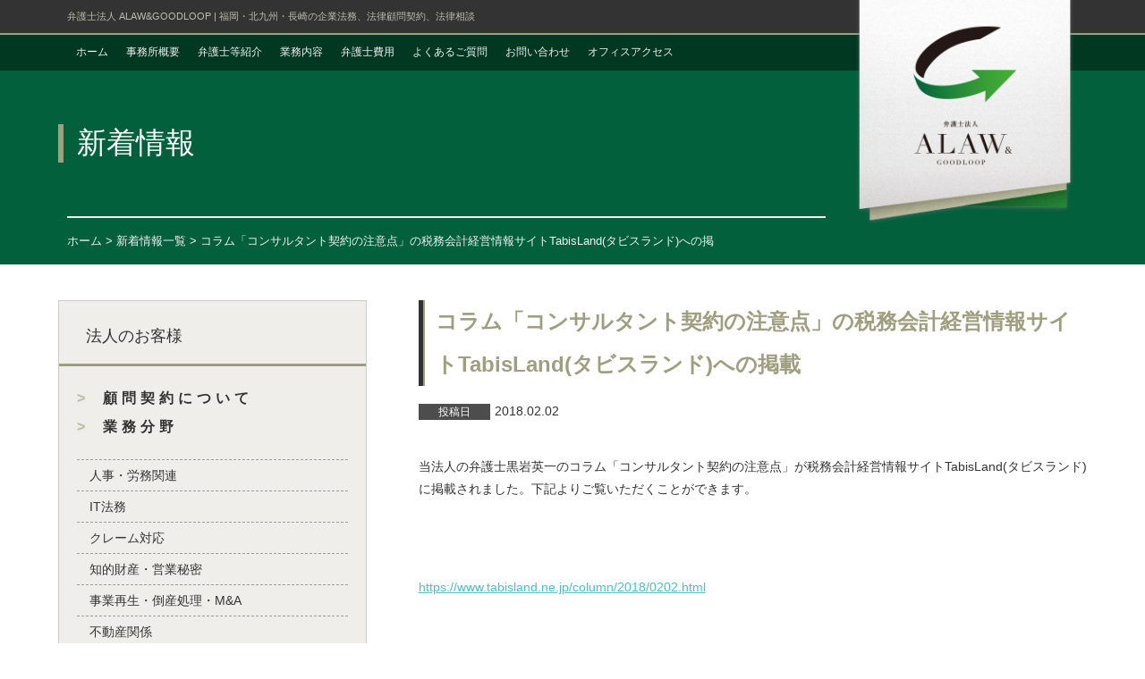

--- FILE ---
content_type: text/html; charset=UTF-8
request_url: https://agl-law.jp/%E3%82%B3%E3%83%A9%E3%83%A0%E3%80%8C%E3%82%B3%E3%83%B3%E3%82%B5%E3%83%AB%E3%82%BF%E3%83%B3%E3%83%88%E5%A5%91%E7%B4%84%E3%81%AE%E6%B3%A8%E6%84%8F%E7%82%B9%E3%80%8D%E3%81%AE%E7%A8%8E%E5%8B%99%E4%BC%9A/
body_size: 49565
content:
<!DOCTYPE html>
<html lang="ja">
	<head>
		<meta charset="utf-8">
		<meta name='robots' content='max-image-preview:large' />
<link rel="alternate" type="application/rss+xml" title="ALAW&amp;GOOD LOOP &raquo; コラム「コンサルタント契約の注意点」の税務会計経営情報サイトTabisLand(タビスランド)への掲載 のコメントのフィード" href="https://agl-law.jp/%e3%82%b3%e3%83%a9%e3%83%a0%e3%80%8c%e3%82%b3%e3%83%b3%e3%82%b5%e3%83%ab%e3%82%bf%e3%83%b3%e3%83%88%e5%a5%91%e7%b4%84%e3%81%ae%e6%b3%a8%e6%84%8f%e7%82%b9%e3%80%8d%e3%81%ae%e7%a8%8e%e5%8b%99%e4%bc%9a/feed/" />
<link rel="alternate" title="oEmbed (JSON)" type="application/json+oembed" href="https://agl-law.jp/wp-json/oembed/1.0/embed?url=https%3A%2F%2Fagl-law.jp%2F%25e3%2582%25b3%25e3%2583%25a9%25e3%2583%25a0%25e3%2580%258c%25e3%2582%25b3%25e3%2583%25b3%25e3%2582%25b5%25e3%2583%25ab%25e3%2582%25bf%25e3%2583%25b3%25e3%2583%2588%25e5%25a5%2591%25e7%25b4%2584%25e3%2581%25ae%25e6%25b3%25a8%25e6%2584%258f%25e7%2582%25b9%25e3%2580%258d%25e3%2581%25ae%25e7%25a8%258e%25e5%258b%2599%25e4%25bc%259a%2F" />
<link rel="alternate" title="oEmbed (XML)" type="text/xml+oembed" href="https://agl-law.jp/wp-json/oembed/1.0/embed?url=https%3A%2F%2Fagl-law.jp%2F%25e3%2582%25b3%25e3%2583%25a9%25e3%2583%25a0%25e3%2580%258c%25e3%2582%25b3%25e3%2583%25b3%25e3%2582%25b5%25e3%2583%25ab%25e3%2582%25bf%25e3%2583%25b3%25e3%2583%2588%25e5%25a5%2591%25e7%25b4%2584%25e3%2581%25ae%25e6%25b3%25a8%25e6%2584%258f%25e7%2582%25b9%25e3%2580%258d%25e3%2581%25ae%25e7%25a8%258e%25e5%258b%2599%25e4%25bc%259a%2F&#038;format=xml" />
<style id='wp-img-auto-sizes-contain-inline-css' type='text/css'>
img:is([sizes=auto i],[sizes^="auto," i]){contain-intrinsic-size:3000px 1500px}
/*# sourceURL=wp-img-auto-sizes-contain-inline-css */
</style>
<style id='wp-emoji-styles-inline-css' type='text/css'>

	img.wp-smiley, img.emoji {
		display: inline !important;
		border: none !important;
		box-shadow: none !important;
		height: 1em !important;
		width: 1em !important;
		margin: 0 0.07em !important;
		vertical-align: -0.1em !important;
		background: none !important;
		padding: 0 !important;
	}
/*# sourceURL=wp-emoji-styles-inline-css */
</style>
<style id='wp-block-library-inline-css' type='text/css'>
:root{--wp-block-synced-color:#7a00df;--wp-block-synced-color--rgb:122,0,223;--wp-bound-block-color:var(--wp-block-synced-color);--wp-editor-canvas-background:#ddd;--wp-admin-theme-color:#007cba;--wp-admin-theme-color--rgb:0,124,186;--wp-admin-theme-color-darker-10:#006ba1;--wp-admin-theme-color-darker-10--rgb:0,107,160.5;--wp-admin-theme-color-darker-20:#005a87;--wp-admin-theme-color-darker-20--rgb:0,90,135;--wp-admin-border-width-focus:2px}@media (min-resolution:192dpi){:root{--wp-admin-border-width-focus:1.5px}}.wp-element-button{cursor:pointer}:root .has-very-light-gray-background-color{background-color:#eee}:root .has-very-dark-gray-background-color{background-color:#313131}:root .has-very-light-gray-color{color:#eee}:root .has-very-dark-gray-color{color:#313131}:root .has-vivid-green-cyan-to-vivid-cyan-blue-gradient-background{background:linear-gradient(135deg,#00d084,#0693e3)}:root .has-purple-crush-gradient-background{background:linear-gradient(135deg,#34e2e4,#4721fb 50%,#ab1dfe)}:root .has-hazy-dawn-gradient-background{background:linear-gradient(135deg,#faaca8,#dad0ec)}:root .has-subdued-olive-gradient-background{background:linear-gradient(135deg,#fafae1,#67a671)}:root .has-atomic-cream-gradient-background{background:linear-gradient(135deg,#fdd79a,#004a59)}:root .has-nightshade-gradient-background{background:linear-gradient(135deg,#330968,#31cdcf)}:root .has-midnight-gradient-background{background:linear-gradient(135deg,#020381,#2874fc)}:root{--wp--preset--font-size--normal:16px;--wp--preset--font-size--huge:42px}.has-regular-font-size{font-size:1em}.has-larger-font-size{font-size:2.625em}.has-normal-font-size{font-size:var(--wp--preset--font-size--normal)}.has-huge-font-size{font-size:var(--wp--preset--font-size--huge)}.has-text-align-center{text-align:center}.has-text-align-left{text-align:left}.has-text-align-right{text-align:right}.has-fit-text{white-space:nowrap!important}#end-resizable-editor-section{display:none}.aligncenter{clear:both}.items-justified-left{justify-content:flex-start}.items-justified-center{justify-content:center}.items-justified-right{justify-content:flex-end}.items-justified-space-between{justify-content:space-between}.screen-reader-text{border:0;clip-path:inset(50%);height:1px;margin:-1px;overflow:hidden;padding:0;position:absolute;width:1px;word-wrap:normal!important}.screen-reader-text:focus{background-color:#ddd;clip-path:none;color:#444;display:block;font-size:1em;height:auto;left:5px;line-height:normal;padding:15px 23px 14px;text-decoration:none;top:5px;width:auto;z-index:100000}html :where(.has-border-color){border-style:solid}html :where([style*=border-top-color]){border-top-style:solid}html :where([style*=border-right-color]){border-right-style:solid}html :where([style*=border-bottom-color]){border-bottom-style:solid}html :where([style*=border-left-color]){border-left-style:solid}html :where([style*=border-width]){border-style:solid}html :where([style*=border-top-width]){border-top-style:solid}html :where([style*=border-right-width]){border-right-style:solid}html :where([style*=border-bottom-width]){border-bottom-style:solid}html :where([style*=border-left-width]){border-left-style:solid}html :where(img[class*=wp-image-]){height:auto;max-width:100%}:where(figure){margin:0 0 1em}html :where(.is-position-sticky){--wp-admin--admin-bar--position-offset:var(--wp-admin--admin-bar--height,0px)}@media screen and (max-width:600px){html :where(.is-position-sticky){--wp-admin--admin-bar--position-offset:0px}}

/*# sourceURL=wp-block-library-inline-css */
</style><style id='global-styles-inline-css' type='text/css'>
:root{--wp--preset--aspect-ratio--square: 1;--wp--preset--aspect-ratio--4-3: 4/3;--wp--preset--aspect-ratio--3-4: 3/4;--wp--preset--aspect-ratio--3-2: 3/2;--wp--preset--aspect-ratio--2-3: 2/3;--wp--preset--aspect-ratio--16-9: 16/9;--wp--preset--aspect-ratio--9-16: 9/16;--wp--preset--color--black: #000000;--wp--preset--color--cyan-bluish-gray: #abb8c3;--wp--preset--color--white: #ffffff;--wp--preset--color--pale-pink: #f78da7;--wp--preset--color--vivid-red: #cf2e2e;--wp--preset--color--luminous-vivid-orange: #ff6900;--wp--preset--color--luminous-vivid-amber: #fcb900;--wp--preset--color--light-green-cyan: #7bdcb5;--wp--preset--color--vivid-green-cyan: #00d084;--wp--preset--color--pale-cyan-blue: #8ed1fc;--wp--preset--color--vivid-cyan-blue: #0693e3;--wp--preset--color--vivid-purple: #9b51e0;--wp--preset--gradient--vivid-cyan-blue-to-vivid-purple: linear-gradient(135deg,rgb(6,147,227) 0%,rgb(155,81,224) 100%);--wp--preset--gradient--light-green-cyan-to-vivid-green-cyan: linear-gradient(135deg,rgb(122,220,180) 0%,rgb(0,208,130) 100%);--wp--preset--gradient--luminous-vivid-amber-to-luminous-vivid-orange: linear-gradient(135deg,rgb(252,185,0) 0%,rgb(255,105,0) 100%);--wp--preset--gradient--luminous-vivid-orange-to-vivid-red: linear-gradient(135deg,rgb(255,105,0) 0%,rgb(207,46,46) 100%);--wp--preset--gradient--very-light-gray-to-cyan-bluish-gray: linear-gradient(135deg,rgb(238,238,238) 0%,rgb(169,184,195) 100%);--wp--preset--gradient--cool-to-warm-spectrum: linear-gradient(135deg,rgb(74,234,220) 0%,rgb(151,120,209) 20%,rgb(207,42,186) 40%,rgb(238,44,130) 60%,rgb(251,105,98) 80%,rgb(254,248,76) 100%);--wp--preset--gradient--blush-light-purple: linear-gradient(135deg,rgb(255,206,236) 0%,rgb(152,150,240) 100%);--wp--preset--gradient--blush-bordeaux: linear-gradient(135deg,rgb(254,205,165) 0%,rgb(254,45,45) 50%,rgb(107,0,62) 100%);--wp--preset--gradient--luminous-dusk: linear-gradient(135deg,rgb(255,203,112) 0%,rgb(199,81,192) 50%,rgb(65,88,208) 100%);--wp--preset--gradient--pale-ocean: linear-gradient(135deg,rgb(255,245,203) 0%,rgb(182,227,212) 50%,rgb(51,167,181) 100%);--wp--preset--gradient--electric-grass: linear-gradient(135deg,rgb(202,248,128) 0%,rgb(113,206,126) 100%);--wp--preset--gradient--midnight: linear-gradient(135deg,rgb(2,3,129) 0%,rgb(40,116,252) 100%);--wp--preset--font-size--small: 13px;--wp--preset--font-size--medium: 20px;--wp--preset--font-size--large: 36px;--wp--preset--font-size--x-large: 42px;--wp--preset--spacing--20: 0.44rem;--wp--preset--spacing--30: 0.67rem;--wp--preset--spacing--40: 1rem;--wp--preset--spacing--50: 1.5rem;--wp--preset--spacing--60: 2.25rem;--wp--preset--spacing--70: 3.38rem;--wp--preset--spacing--80: 5.06rem;--wp--preset--shadow--natural: 6px 6px 9px rgba(0, 0, 0, 0.2);--wp--preset--shadow--deep: 12px 12px 50px rgba(0, 0, 0, 0.4);--wp--preset--shadow--sharp: 6px 6px 0px rgba(0, 0, 0, 0.2);--wp--preset--shadow--outlined: 6px 6px 0px -3px rgb(255, 255, 255), 6px 6px rgb(0, 0, 0);--wp--preset--shadow--crisp: 6px 6px 0px rgb(0, 0, 0);}:where(.is-layout-flex){gap: 0.5em;}:where(.is-layout-grid){gap: 0.5em;}body .is-layout-flex{display: flex;}.is-layout-flex{flex-wrap: wrap;align-items: center;}.is-layout-flex > :is(*, div){margin: 0;}body .is-layout-grid{display: grid;}.is-layout-grid > :is(*, div){margin: 0;}:where(.wp-block-columns.is-layout-flex){gap: 2em;}:where(.wp-block-columns.is-layout-grid){gap: 2em;}:where(.wp-block-post-template.is-layout-flex){gap: 1.25em;}:where(.wp-block-post-template.is-layout-grid){gap: 1.25em;}.has-black-color{color: var(--wp--preset--color--black) !important;}.has-cyan-bluish-gray-color{color: var(--wp--preset--color--cyan-bluish-gray) !important;}.has-white-color{color: var(--wp--preset--color--white) !important;}.has-pale-pink-color{color: var(--wp--preset--color--pale-pink) !important;}.has-vivid-red-color{color: var(--wp--preset--color--vivid-red) !important;}.has-luminous-vivid-orange-color{color: var(--wp--preset--color--luminous-vivid-orange) !important;}.has-luminous-vivid-amber-color{color: var(--wp--preset--color--luminous-vivid-amber) !important;}.has-light-green-cyan-color{color: var(--wp--preset--color--light-green-cyan) !important;}.has-vivid-green-cyan-color{color: var(--wp--preset--color--vivid-green-cyan) !important;}.has-pale-cyan-blue-color{color: var(--wp--preset--color--pale-cyan-blue) !important;}.has-vivid-cyan-blue-color{color: var(--wp--preset--color--vivid-cyan-blue) !important;}.has-vivid-purple-color{color: var(--wp--preset--color--vivid-purple) !important;}.has-black-background-color{background-color: var(--wp--preset--color--black) !important;}.has-cyan-bluish-gray-background-color{background-color: var(--wp--preset--color--cyan-bluish-gray) !important;}.has-white-background-color{background-color: var(--wp--preset--color--white) !important;}.has-pale-pink-background-color{background-color: var(--wp--preset--color--pale-pink) !important;}.has-vivid-red-background-color{background-color: var(--wp--preset--color--vivid-red) !important;}.has-luminous-vivid-orange-background-color{background-color: var(--wp--preset--color--luminous-vivid-orange) !important;}.has-luminous-vivid-amber-background-color{background-color: var(--wp--preset--color--luminous-vivid-amber) !important;}.has-light-green-cyan-background-color{background-color: var(--wp--preset--color--light-green-cyan) !important;}.has-vivid-green-cyan-background-color{background-color: var(--wp--preset--color--vivid-green-cyan) !important;}.has-pale-cyan-blue-background-color{background-color: var(--wp--preset--color--pale-cyan-blue) !important;}.has-vivid-cyan-blue-background-color{background-color: var(--wp--preset--color--vivid-cyan-blue) !important;}.has-vivid-purple-background-color{background-color: var(--wp--preset--color--vivid-purple) !important;}.has-black-border-color{border-color: var(--wp--preset--color--black) !important;}.has-cyan-bluish-gray-border-color{border-color: var(--wp--preset--color--cyan-bluish-gray) !important;}.has-white-border-color{border-color: var(--wp--preset--color--white) !important;}.has-pale-pink-border-color{border-color: var(--wp--preset--color--pale-pink) !important;}.has-vivid-red-border-color{border-color: var(--wp--preset--color--vivid-red) !important;}.has-luminous-vivid-orange-border-color{border-color: var(--wp--preset--color--luminous-vivid-orange) !important;}.has-luminous-vivid-amber-border-color{border-color: var(--wp--preset--color--luminous-vivid-amber) !important;}.has-light-green-cyan-border-color{border-color: var(--wp--preset--color--light-green-cyan) !important;}.has-vivid-green-cyan-border-color{border-color: var(--wp--preset--color--vivid-green-cyan) !important;}.has-pale-cyan-blue-border-color{border-color: var(--wp--preset--color--pale-cyan-blue) !important;}.has-vivid-cyan-blue-border-color{border-color: var(--wp--preset--color--vivid-cyan-blue) !important;}.has-vivid-purple-border-color{border-color: var(--wp--preset--color--vivid-purple) !important;}.has-vivid-cyan-blue-to-vivid-purple-gradient-background{background: var(--wp--preset--gradient--vivid-cyan-blue-to-vivid-purple) !important;}.has-light-green-cyan-to-vivid-green-cyan-gradient-background{background: var(--wp--preset--gradient--light-green-cyan-to-vivid-green-cyan) !important;}.has-luminous-vivid-amber-to-luminous-vivid-orange-gradient-background{background: var(--wp--preset--gradient--luminous-vivid-amber-to-luminous-vivid-orange) !important;}.has-luminous-vivid-orange-to-vivid-red-gradient-background{background: var(--wp--preset--gradient--luminous-vivid-orange-to-vivid-red) !important;}.has-very-light-gray-to-cyan-bluish-gray-gradient-background{background: var(--wp--preset--gradient--very-light-gray-to-cyan-bluish-gray) !important;}.has-cool-to-warm-spectrum-gradient-background{background: var(--wp--preset--gradient--cool-to-warm-spectrum) !important;}.has-blush-light-purple-gradient-background{background: var(--wp--preset--gradient--blush-light-purple) !important;}.has-blush-bordeaux-gradient-background{background: var(--wp--preset--gradient--blush-bordeaux) !important;}.has-luminous-dusk-gradient-background{background: var(--wp--preset--gradient--luminous-dusk) !important;}.has-pale-ocean-gradient-background{background: var(--wp--preset--gradient--pale-ocean) !important;}.has-electric-grass-gradient-background{background: var(--wp--preset--gradient--electric-grass) !important;}.has-midnight-gradient-background{background: var(--wp--preset--gradient--midnight) !important;}.has-small-font-size{font-size: var(--wp--preset--font-size--small) !important;}.has-medium-font-size{font-size: var(--wp--preset--font-size--medium) !important;}.has-large-font-size{font-size: var(--wp--preset--font-size--large) !important;}.has-x-large-font-size{font-size: var(--wp--preset--font-size--x-large) !important;}
/*# sourceURL=global-styles-inline-css */
</style>

<style id='classic-theme-styles-inline-css' type='text/css'>
/*! This file is auto-generated */
.wp-block-button__link{color:#fff;background-color:#32373c;border-radius:9999px;box-shadow:none;text-decoration:none;padding:calc(.667em + 2px) calc(1.333em + 2px);font-size:1.125em}.wp-block-file__button{background:#32373c;color:#fff;text-decoration:none}
/*# sourceURL=/wp-includes/css/classic-themes.min.css */
</style>
<link rel='stylesheet' id='contact-form-7-css' href='https://agl-law.jp/wp-content/plugins/contact-form-7/includes/css/styles.css?ver=6.0.6' type='text/css' media='all' />
<link rel='stylesheet' id='reset-css' href='https://agl-law.jp/rs/css/reset.css' type='text/css' media='all' />
<link rel='stylesheet' id='main-css' href='https://agl-law.jp/rs/css/main.css?202601301216' type='text/css' media='all' />
<link rel='stylesheet' id='gmenu-css' href='https://agl-law.jp/rs/css/gmenu.css?202601301216' type='text/css' media='all' />
<link rel='stylesheet' id='colorbox-css' href='https://agl-law.jp/rs/js/colorbox/example5/colorbox.css' type='text/css' media='all' />
<link rel='stylesheet' id='single-css' href='https://agl-law.jp/rs/css/single.css?202601301216' type='text/css' media='all' />
<link rel='stylesheet' id='sub-css' href='https://agl-law.jp/rs/css/sub.css?20201104202601301216' type='text/css' media='all' />
<style id='akismet-widget-style-inline-css' type='text/css'>

			.a-stats {
				--akismet-color-mid-green: #357b49;
				--akismet-color-white: #fff;
				--akismet-color-light-grey: #f6f7f7;

				max-width: 350px;
				width: auto;
			}

			.a-stats * {
				all: unset;
				box-sizing: border-box;
			}

			.a-stats strong {
				font-weight: 600;
			}

			.a-stats a.a-stats__link,
			.a-stats a.a-stats__link:visited,
			.a-stats a.a-stats__link:active {
				background: var(--akismet-color-mid-green);
				border: none;
				box-shadow: none;
				border-radius: 8px;
				color: var(--akismet-color-white);
				cursor: pointer;
				display: block;
				font-family: -apple-system, BlinkMacSystemFont, 'Segoe UI', 'Roboto', 'Oxygen-Sans', 'Ubuntu', 'Cantarell', 'Helvetica Neue', sans-serif;
				font-weight: 500;
				padding: 12px;
				text-align: center;
				text-decoration: none;
				transition: all 0.2s ease;
			}

			/* Extra specificity to deal with TwentyTwentyOne focus style */
			.widget .a-stats a.a-stats__link:focus {
				background: var(--akismet-color-mid-green);
				color: var(--akismet-color-white);
				text-decoration: none;
			}

			.a-stats a.a-stats__link:hover {
				filter: brightness(110%);
				box-shadow: 0 4px 12px rgba(0, 0, 0, 0.06), 0 0 2px rgba(0, 0, 0, 0.16);
			}

			.a-stats .count {
				color: var(--akismet-color-white);
				display: block;
				font-size: 1.5em;
				line-height: 1.4;
				padding: 0 13px;
				white-space: nowrap;
			}
		
/*# sourceURL=akismet-widget-style-inline-css */
</style>
<link rel='stylesheet' id='wp-pagenavi-css' href='https://agl-law.jp/wp-content/plugins/wp-pagenavi/pagenavi-css.css?ver=2.70' type='text/css' media='all' />
<script type="text/javascript" src="https://agl-law.jp/wp-includes/js/jquery/jquery.min.js?ver=3.7.1" id="jquery-core-js"></script>
<script type="text/javascript" src="https://agl-law.jp/wp-includes/js/jquery/jquery-migrate.min.js?ver=3.4.1" id="jquery-migrate-js"></script>
<script type="text/javascript" src="https://agl-law.jp/rs/js/colorbox/jquery.colorbox-min.js?ver=6.9" id="colorbox-min-js"></script>
<script type="text/javascript" src="https://agl-law.jp/rs/js/gmenu.js?ver=6.9" id="gmenu-js"></script>
<link rel="https://api.w.org/" href="https://agl-law.jp/wp-json/" /><link rel="alternate" title="JSON" type="application/json" href="https://agl-law.jp/wp-json/wp/v2/posts/788" /><link rel="EditURI" type="application/rsd+xml" title="RSD" href="https://agl-law.jp/xmlrpc.php?rsd" />
<meta name="generator" content="WordPress 6.9" />
<link rel="canonical" href="https://agl-law.jp/%e3%82%b3%e3%83%a9%e3%83%a0%e3%80%8c%e3%82%b3%e3%83%b3%e3%82%b5%e3%83%ab%e3%82%bf%e3%83%b3%e3%83%88%e5%a5%91%e7%b4%84%e3%81%ae%e6%b3%a8%e6%84%8f%e7%82%b9%e3%80%8d%e3%81%ae%e7%a8%8e%e5%8b%99%e4%bc%9a/" />
<link rel='shortlink' href='https://agl-law.jp/?p=788' />
<title>コラム「コンサルタント契約の注意点」の税務会計経営情報サイトTabisLand(タビスランド)への掲載 | 弁護士法人ALAW&GOODLOOP | 福岡、北九州、長崎の法律事務所</title><meta name="keywords" content="弁護士,法律相談,福岡,北九州,長崎"><meta name="description" content="コラム「コンサルタント契約の注意点」の税務会計経営情報サイトTabisLand(タビスランド)への掲載 | 弁護士法人ALAW&GOODLOOP（アロー＆グッドループ）は、福岡、北九州、長崎をはじめ、企業法務から個人の法律問題まで親身に対応いたします。九州の弁護士顧問契約、法律相談は弁護士法人ALAW&GOODLOOPにお任せください。"><meta property="og:locale" content="ja_JP"><meta property="og:type" content="article"><meta property="og:title" content="コラム「コンサルタント契約の注意点」の税務会計経営情報サイトTabisLand(タビスランド)への掲載 | 弁護士法人ALAW&GOODLOOP | 福岡、北九州、長崎の法律事務所"><meta property="og:description" content="コラム「コンサルタント契約の注意点」の税務会計経営情報サイトTabisLand(タビスランド)への掲載 | 弁護士法人ALAW&GOODLOOP（アロー＆グッドループ）は、福岡、北九州、長崎をはじめ、企業法務から個人の法律問題まで親身に対応いたします。九州の弁護士顧問契約、法律相談は弁護士法人ALAW&GOODLOOPにお任せください。"><meta property="og:url" content="http://agl-law.jp/%E3%82%B3%E3%83%A9%E3%83%A0%E3%80%8C%E3%82%B3%E3%83%B3%E3%82%B5%E3%83%AB%E3%82%BF%E3%83%B3%E3%83%88%E5%A5%91%E7%B4%84%E3%81%AE%E6%B3%A8%E6%84%8F%E7%82%B9%E3%80%8D%E3%81%AE%E7%A8%8E%E5%8B%99%E4%BC%9A/"><meta property="og:site_name" content="ALAW&amp;GOOD LOOP"><meta property="og:image" content="https://agl-law.jp/rs/images/ogp-image.png">		<script type="text/javascript">
		jQuery(function($) {
			var pagetop = $('#gotop');
			if ($(pagetop).scrollTop() > 100) {
				pagetop.fadeIn();
			} else {
				pagetop.fadeOut();
			}
			$(window).scroll(function () {
				if ($(this).scrollTop() > 100) {
					pagetop.fadeIn();
				} else {
					pagetop.fadeOut();
				}
			});
			pagetop.click(function () {
				$('body, html').animate({ scrollTop: 0 }, 500);
				return false;
			});
			$('.colorbox').colorbox({
				maxWidth:"90%",
				maxHeight:"90%"
			});
		});
		</script>
		<meta name="viewport" content="width=device-width">
        <link rel='icon' type='image/png' href='https://agl-law.jp/rs/images/favicon.png' />
	</head>
	<body class="sub">

        <script>
          (function(i,s,o,g,r,a,m){i['GoogleAnalyticsObject']=r;i[r]=i[r]||function(){
          (i[r].q=i[r].q||[]).push(arguments)},i[r].l=1*new Date();a=s.createElement(o),
          m=s.getElementsByTagName(o)[0];a.async=1;a.src=g;m.parentNode.insertBefore(a,m)
          })(window,document,'script','https://www.google-analytics.com/analytics.js','ga');

          ga('create', 'UA-84831219-1', 'auto');
          ga('send', 'pageview');
        </script>
    
		<div id="gotop"><img src="https://agl-law.jp/rs/images/gotop.png" alt="トップへ戻る"></div>
		<div id="wrapper">
			<!-- start #sheader -->
			<div id="sheader">
                <div class="sp_logo sp_only_b">
                    <a href="https://agl-law.jp">
                        <h1><img src="https://agl-law.jp/rs/images/footer_logo.png" alt="弁護士法人ALAW&GOODLOOP"></h1>
                    </a>
                </div>
                <div class="sheader-left">
                    <div class="seo">
                        <div class="in1200">    
                            <p><a href="https://agl-law.jp">弁護士法人 ALAW&amp;GOODLOOP</a> | 福岡・北九州・長崎の企業法務、法律顧問契約、法律相談</p>
                        </div>
                    </div>
                    <nav>
                        <div id="nav-sub">
                            <div class="nav-sub_inner in1200">
                                <div class="gmenu_toggle"><img src="https://agl-law.jp/rs/images/spmenu.png" alt="メニュー"></div>
                                <div class="gmenu">
                                    <div class="menu-header_menu-container"><ul id="menu-header_menu" class="menu"><li id="menu-item-40" class="menu-item menu-item-type-custom menu-item-object-custom menu-item-home menu-item-40"><a href="http://agl-law.jp/">ホーム</a></li>
<li id="menu-item-39" class="menu-item menu-item-type-post_type menu-item-object-page menu-item-39"><a href="https://agl-law.jp/aboutus/">事務所概要</a></li>
<li id="menu-item-37" class="menu-item menu-item-type-post_type menu-item-object-page menu-item-37"><a href="https://agl-law.jp/lawyers/">弁護士等紹介</a></li>
<li id="menu-item-38" class="menu-item menu-item-type-post_type menu-item-object-page menu-item-38"><a href="https://agl-law.jp/services/">業務内容</a></li>
<li id="menu-item-55" class="menu-item menu-item-type-post_type menu-item-object-page menu-item-55"><a href="https://agl-law.jp/fee/">弁護士費用</a></li>
<li id="menu-item-140" class="menu-item menu-item-type-post_type menu-item-object-page menu-item-140"><a href="https://agl-law.jp/faqs/">よくあるご質問</a></li>
<li id="menu-item-58" class="menu-item menu-item-type-post_type menu-item-object-page menu-item-58"><a href="https://agl-law.jp/contact/">お問い合わせ</a></li>
<li id="menu-item-472" class="menu-item menu-item-type-post_type menu-item-object-page menu-item-472"><a href="https://agl-law.jp/aboutus/office/">オフィスアクセス</a></li>
</ul></div>                                </div>
                            </div>
                        </div>
                    </nav>
                    <div class="pagetitle serif">
                        <div class="inner in1200">
                                                        <p>新着情報</p>                        </div>
                    </div>
                    <div class="sheader-right">
                        <div class="in1200">
                            <div class="logo">
                                <div class="image">
                                    <a href="https://agl-law.jp">
                                        <img src="https://agl-law.jp/rs/images/sub_header_logo.png" alt="弁護士法人ALAW&GOODLOOP">
                                    </a>
                                </div>
                            </div>
                        </div>
                    </div>

                    <div class="breadcrumbs">
                        <div class="in1200">
                            <div class="breadline">
                                <a href="https://agl-law.jp">ホーム</a>&nbsp;&gt;&nbsp;<a href="https://agl-law.jp/category/news/">新着情報一覧</a>&nbsp;&gt;&nbsp;コラム「コンサルタント契約の注意点」の税務会計経営情報サイトTabisLand(タビスランド)への掲                             </div>    
                        </div>
                    </div>
                </div>
			</div>
			<!-- end #sheader -->
<!--start #content-->
<div id="content" class="single in1200">
	
	<aside>
    <div id="sidebar">

                                                
        
                
        <div class="area03">
            <div class="box box_corporate">
                <div class="upper">
                    <p>法人のお客様</p>
                </div>
                <div class="lower">
                    <div class="inner">
                        <p class="title">
                            <a href="https://agl-law.jp/services/adviser/"><span class="pre">&gt;</span>顧問契約について</a>
                        </p>                        
                        <p class="title">
                            <a href="https://agl-law.jp/services/#corporate">
                                <span class="pre">&gt;</span>業務分野
                            </a>
                        </p>
                        <div class="service_wrap">
                                                                                    <a href="https://agl-law.jp/service/corporate/%e4%ba%ba%e4%ba%8b%e3%83%bb%e5%8a%b4%e5%8b%99%e9%96%a2%e9%80%a3/">
                                <p class="serivice">人事・労務関連</p>
                            </a>
                                                        <a href="https://agl-law.jp/service/corporate/it%e6%b3%95%e5%8b%99/">
                                <p class="serivice">IT法務</p>
                            </a>
                                                        <a href="https://agl-law.jp/service/corporate/%e3%82%af%e3%83%ac%e3%83%bc%e3%83%a0%e5%af%be%e5%bf%9c/">
                                <p class="serivice">クレーム対応</p>
                            </a>
                                                        <a href="https://agl-law.jp/service/corporate/%e7%9f%a5%e7%9a%84%e8%b2%a1%e7%94%a3%e3%83%bb%e5%96%b6%e6%a5%ad%e7%a7%98%e5%af%86/">
                                <p class="serivice">知的財産・営業秘密</p>
                            </a>
                                                        <a href="https://agl-law.jp/service/corporate/%e4%ba%8b%e6%a5%ad%e5%86%8d%e7%94%9f%e3%83%bb%e5%80%92%e7%94%a3%e5%87%a6%e7%90%86/">
                                <p class="serivice">事業再生・倒産処理・M&#038;A</p>
                            </a>
                                                        <a href="https://agl-law.jp/service/corporate/%e4%b8%8d%e5%8b%95%e7%94%a3%e9%96%a2%e4%bf%82/">
                                <p class="serivice">不動産関係</p>
                            </a>
                                                        <a href="https://agl-law.jp/service/corporate/%e5%82%b5%e6%a8%a9%e3%81%ae%e6%95%b4%e7%90%86%e3%83%bb%e5%9b%9e%e5%8f%8e/">
                                <p class="serivice">債権の整理・回収</p>
                            </a>
                                                                                </div>
                    </div>
                </div>
            </div>
            <div class="box box_private">
                <div class="upper">
                    <p>個人のお客様</p>
                </div>
                <div class="lower">
                    <div class="inner">
                        <p class="title">
                            <a href="https://agl-law.jp/services/#private">
                                <span class="pre">&gt;</span>業務分野
                            </a>
                        </p>
                        <div class="service_wrap">
                                                                                    <a href="https://agl-law.jp/service/individual/%e5%82%b5%e5%8b%99%e6%95%b4%e7%90%86%e3%83%bb%e9%81%8e%e6%89%95%e3%81%84%e9%87%91%e8%bf%94%e9%82%84%e8%ab%8b%e6%b1%82/">
                                <p class="serivice">債務整理・過払い金返還請求</p>
                            </a>
                                                        <a href="https://agl-law.jp/service/individual/it%e3%83%bb%e3%82%a4%e3%83%b3%e3%82%bf%e3%83%bc%e3%83%8d%e3%83%83%e3%83%88%e9%96%a2%e9%80%a3%e4%ba%8b%e4%bb%b6/">
                                <p class="serivice">IT・インターネット関連事件</p>
                            </a>
                                                        <a href="https://agl-law.jp/service/individual/%e4%ba%a4%e9%80%9a%e4%ba%8b%e6%95%85/">
                                <p class="serivice">交通事故</p>
                            </a>
                                                        <a href="https://agl-law.jp/service/individual/%e9%81%ba%e8%a8%80%e6%9b%b8%e4%bd%9c%e6%88%90%e3%83%bb%e7%9b%b8%e7%b6%9a%e3%83%bb%e8%b2%a1%e7%94%a3%e7%ae%a1%e7%90%86/">
                                <p class="serivice">遺言書作成・相続・財産管理</p>
                            </a>
                                                        <a href="https://agl-law.jp/service/individual/%e9%9b%a2%e5%a9%9a%e3%83%bb%e5%a4%ab%e5%a9%a6%e3%82%84%e5%ad%90%e3%81%a9%e3%82%82%e3%81%ab%e9%96%a2%e3%81%99%e3%82%8b%e5%95%8f%e9%a1%8c/">
                                <p class="serivice">離婚・夫婦や子どもに関する問題</p>
                            </a>
                                                        <a href="https://agl-law.jp/service/individual/%e3%81%9d%e3%81%ae%e4%bb%96%e3%81%ae%e6%b0%91%e4%ba%8b%e3%83%bb%e5%ae%b6%e4%ba%8b%e4%ba%8b%e4%bb%b6/">
                                <p class="serivice">その他の民事・家事事件</p>
                            </a>
                                                                                </div>

                    </div>
                </div>
            </div> 
        </div>
        
<!--
        <div class="banner">
            <a href="http://solar.agl-law.jp" target="_blank">
                <img src="https://agl-law.jp/rs/images/side_solar.jpg" alt="太陽光発電トラブルネット">
            </a>
        </div>
-->

    </div>
</aside>	
		
	<div id="%e3%82%b3%e3%83%a9%e3%83%a0%e3%80%8c%e3%82%b3%e3%83%b3%e3%82%b5%e3%83%ab%e3%82%bf%e3%83%b3%e3%83%88%e5%a5%91%e7%b4%84%e3%81%ae%e6%b3%a8%e6%84%8f%e7%82%b9%e3%80%8d%e3%81%ae%e7%a8%8e%e5%8b%99%e4%bc%9a" class="content_right">
        <div class="head2">
            <h1>コラム「コンサルタント契約の注意点」の税務会計経営情報サイトTabisLand(タビスランド)への掲載</h1>
        </div>
        <div class="single_content" class="in95">
            <div class="info">
                <div class="date">
                    <p class="label">投稿日</p><p class="data">2018.02.02</p>
                </div>
            </div>
            <div class="post">
                <p>当法人の弁護士黒岩英一のコラム「コンサルタント契約の注意点」が税務会計経営情報サイトTabisLand(タビスランド)に掲載されました。下記よりご覧いただくことができます。</p>
<p>&nbsp;</p>
<p><a href="https://www.tabisland.ne.jp/column/2018/0202.html">https://www.tabisland.ne.jp/column/2018/0202.html</a></p>
<p>&nbsp;</p>
<p>&nbsp;</p>
<p>&nbsp;</p>
<p>&nbsp;</p>
<p>&nbsp;</p>
            </div>
        </div>
        <div class="back_link">
                        <a href="https://agl-law.jp/category/news/">新着情報一覧に戻る</a>
        </div>
	</div>
    
		
</div>
<!--//end #content-->
<!--#footer-->
            <footer>
                <div id="footer">
                    <div class="banner in1200">
                        <div class="image"><a href="https://agl-law.jp/fee/"><img src="https://agl-law.jp/rs/images/banner_fee.png" alt="弁護士費用について"></a></div>
                        <div class="image"><a href="https://agl-law.jp/free-consultation/"><img src="https://agl-law.jp/rs/images/banner_free.png?0614" alt="無料相談（長崎オフィス限定）"></a></div>
                        <div class="image"><a href="https://agl-law.jp/recruit/"><img src="https://agl-law.jp/rs/images/banner_recruit.png" alt="採用情報"></a></div>
                    </div>
                    <div class="seo">
                        <div class="in1200">
                            <div class="inner">
                                <div class="left">
                                    <img src="https://agl-law.jp/rs/images/footer_logo.png" alt="弁護士法人ALAW&GOODLOOP">
                                </div>
                                <div class="right">
                                    <p class="text">弁護士法人ALAW&amp;GOODLOOP（アロー＆グッドループ）は、福岡、北九州、長崎で、企業法務（労働問題・行政調査・契約書作成）から個人の法律問題（債務整理・離婚・交通事故・相続）まで親身に対応いたします。九州の弁護士顧問契約、法律相談は弁護士法人ALAW&amp;GOODLOOPにお任せください。</p>
                                    <p class="link"><a href="https://agl-law.jp/contact/">お問い合わせはこちら</a></p>
                                </div>
                            </div>
                        </div>
                    </div>
                    <div class="footer_menu">
                        <div class="in1200">
                            <div class="inner">
                                <div class="f_menu">
                                    <div class="menu-footer_menu1-container"><ul id="menu-footer_menu1" class="menu"><li id="menu-item-18" class="menu-item menu-item-type-custom menu-item-object-custom menu-item-home menu-item-18"><a href="http://agl-law.jp/">ホーム</a></li>
<li id="menu-item-61" class="menu-item menu-item-type-post_type menu-item-object-page menu-item-has-children menu-item-61"><a href="https://agl-law.jp/aboutus/">事務所概要</a>
<ul class="sub-menu">
	<li id="menu-item-62" class="menu-item menu-item-type-post_type menu-item-object-page menu-item-62"><a href="https://agl-law.jp/aboutus/philosophy/">当事務所の理念</a></li>
	<li id="menu-item-63" class="menu-item menu-item-type-post_type menu-item-object-page menu-item-63"><a href="https://agl-law.jp/aboutus/profile/">基本情報</a></li>
	<li id="menu-item-64" class="menu-item menu-item-type-post_type menu-item-object-page menu-item-64"><a href="https://agl-law.jp/aboutus/office/">オフィス紹介</a></li>
	<li id="menu-item-270" class="menu-item menu-item-type-post_type menu-item-object-page menu-item-270"><a href="https://agl-law.jp/aboutus/flow/">ご相談の流れ</a></li>
	<li id="menu-item-1427" class="menu-item menu-item-type-post_type menu-item-object-page menu-item-1427"><a href="https://agl-law.jp/seminar/">講演･研修(セミナー)･授業 ご紹介</a></li>
</ul>
</li>
<li id="menu-item-68" class="menu-item menu-item-type-post_type menu-item-object-page menu-item-68"><a href="https://agl-law.jp/lawyers/">弁護士等紹介</a></li>
</ul></div>                                </div>
                                <div class="f_menu">
                                    <div class="menu-footer_menu2-container"><ul id="menu-footer_menu2" class="menu"><li id="menu-item-278" class="menu-item menu-item-type-post_type menu-item-object-page menu-item-has-children menu-item-278"><a href="https://agl-law.jp/services/">事業内容（法人のお客様）</a>
<ul class="sub-menu">
	<li id="menu-item-272" class="menu-item menu-item-type-post_type menu-item-object-service menu-item-272"><a href="https://agl-law.jp/service/corporate/%e5%82%b5%e6%a8%a9%e3%81%ae%e6%95%b4%e7%90%86%e3%83%bb%e5%9b%9e%e5%8f%8e/">債権の整理・回収</a></li>
	<li id="menu-item-273" class="menu-item menu-item-type-post_type menu-item-object-service menu-item-273"><a href="https://agl-law.jp/service/corporate/%e4%b8%8d%e5%8b%95%e7%94%a3%e9%96%a2%e4%bf%82/">不動産関係</a></li>
	<li id="menu-item-274" class="menu-item menu-item-type-post_type menu-item-object-service menu-item-274"><a href="https://agl-law.jp/service/corporate/%e4%ba%8b%e6%a5%ad%e5%86%8d%e7%94%9f%e3%83%bb%e5%80%92%e7%94%a3%e5%87%a6%e7%90%86/">事業再生・倒産処理・M&#038;A</a></li>
	<li id="menu-item-275" class="menu-item menu-item-type-post_type menu-item-object-service menu-item-275"><a href="https://agl-law.jp/service/corporate/%e7%9f%a5%e7%9a%84%e8%b2%a1%e7%94%a3%e3%83%bb%e5%96%b6%e6%a5%ad%e7%a7%98%e5%af%86/">知的財産・営業秘密</a></li>
	<li id="menu-item-276" class="menu-item menu-item-type-post_type menu-item-object-service menu-item-276"><a href="https://agl-law.jp/service/corporate/%e3%82%af%e3%83%ac%e3%83%bc%e3%83%a0%e5%af%be%e5%bf%9c/">クレーム対応</a></li>
	<li id="menu-item-277" class="menu-item menu-item-type-post_type menu-item-object-service menu-item-277"><a href="https://agl-law.jp/service/corporate/it%e6%b3%95%e5%8b%99/">IT法務</a></li>
	<li id="menu-item-77" class="menu-item menu-item-type-post_type menu-item-object-page menu-item-77"><a href="https://agl-law.jp/services/adviser/">顧問契約について</a></li>
</ul>
</li>
</ul></div>                                </div>
                                <div class="f_menu">
                                    <div class="menu-footer_menu3-container"><ul id="menu-footer_menu3" class="menu"><li id="menu-item-279" class="menu-item menu-item-type-post_type menu-item-object-page menu-item-has-children menu-item-279"><a href="https://agl-law.jp/services/">業務内容（個人のお客様）</a>
<ul class="sub-menu">
	<li id="menu-item-281" class="menu-item menu-item-type-post_type menu-item-object-service menu-item-281"><a href="https://agl-law.jp/service/individual/%e3%81%9d%e3%81%ae%e4%bb%96%e3%81%ae%e6%b0%91%e4%ba%8b%e3%83%bb%e5%ae%b6%e4%ba%8b%e4%ba%8b%e4%bb%b6/">その他の民事・家事事件</a></li>
	<li id="menu-item-282" class="menu-item menu-item-type-post_type menu-item-object-service menu-item-282"><a href="https://agl-law.jp/service/individual/%e9%9b%a2%e5%a9%9a%e3%83%bb%e5%a4%ab%e5%a9%a6%e3%82%84%e5%ad%90%e3%81%a9%e3%82%82%e3%81%ab%e9%96%a2%e3%81%99%e3%82%8b%e5%95%8f%e9%a1%8c/">離婚・夫婦や子どもに関する問題</a></li>
	<li id="menu-item-283" class="menu-item menu-item-type-post_type menu-item-object-service menu-item-283"><a href="https://agl-law.jp/service/individual/%e9%81%ba%e8%a8%80%e6%9b%b8%e4%bd%9c%e6%88%90%e3%83%bb%e7%9b%b8%e7%b6%9a%e3%83%bb%e8%b2%a1%e7%94%a3%e7%ae%a1%e7%90%86/">遺言書作成・相続・財産管理</a></li>
	<li id="menu-item-284" class="menu-item menu-item-type-post_type menu-item-object-service menu-item-284"><a href="https://agl-law.jp/service/individual/%e4%ba%a4%e9%80%9a%e4%ba%8b%e6%95%85/">交通事故</a></li>
	<li id="menu-item-285" class="menu-item menu-item-type-post_type menu-item-object-service menu-item-285"><a href="https://agl-law.jp/service/individual/it%e3%83%bb%e3%82%a4%e3%83%b3%e3%82%bf%e3%83%bc%e3%83%8d%e3%83%83%e3%83%88%e9%96%a2%e9%80%a3%e4%ba%8b%e4%bb%b6/">IT・インターネット関連事件</a></li>
	<li id="menu-item-286" class="menu-item menu-item-type-post_type menu-item-object-service menu-item-286"><a href="https://agl-law.jp/service/individual/%e5%82%b5%e5%8b%99%e6%95%b4%e7%90%86%e3%83%bb%e9%81%8e%e6%89%95%e3%81%84%e9%87%91%e8%bf%94%e9%82%84%e8%ab%8b%e6%b1%82/">債務整理・過払い金返還請求</a></li>
</ul>
</li>
</ul></div>                                </div>
                                <div class="f_menu">
                                    <div class="menu-footer_menu4-container"><ul id="menu-footer_menu4" class="menu"><li id="menu-item-473" class="menu-item menu-item-type-post_type menu-item-object-page menu-item-473"><a href="https://agl-law.jp/services/civil-trial/">民事裁判について</a></li>
<li id="menu-item-80" class="menu-item menu-item-type-post_type menu-item-object-page menu-item-80"><a href="https://agl-law.jp/fee/">弁護士費用</a></li>
<li id="menu-item-81" class="menu-item menu-item-type-post_type menu-item-object-page menu-item-81"><a href="https://agl-law.jp/free-consultation/">電話無料相談</a></li>
<li id="menu-item-391" class="menu-item menu-item-type-post_type menu-item-object-page menu-item-391"><a href="https://agl-law.jp/recruit/">採用情報</a></li>
</ul></div>                                </div>
                                <div class="f_menu">
                                    <div class="menu-footer_menu5-container"><ul id="menu-footer_menu5" class="menu"><li id="menu-item-389" class="menu-item menu-item-type-post_type menu-item-object-page menu-item-389"><a href="https://agl-law.jp/faqs/">よくあるご質問</a></li>
<li id="menu-item-82" class="menu-item menu-item-type-post_type menu-item-object-page menu-item-82"><a href="https://agl-law.jp/contact/">お問い合わせ</a></li>
<li id="menu-item-90" class="menu-item menu-item-type-post_type menu-item-object-page menu-item-90"><a href="https://agl-law.jp/sitemap/">サイトマップ</a></li>
<li id="menu-item-84" class="menu-item menu-item-type-post_type menu-item-object-page menu-item-84"><a href="https://agl-law.jp/privacy-policy/">個人情報保護方針</a></li>
</ul></div>                                </div>
                            </div>
                        </div>
                    </div>
                </div>
                <div class="copyright">
                    <div class="in1200">
                        <p>&copy;2016 ALAW&amp;GOODLOOP</p>
                    </div>
                </div>
            </footer>
<!--#footer//-->
        </div><!-- #wrapper// -->
    <script type="speculationrules">
{"prefetch":[{"source":"document","where":{"and":[{"href_matches":"/*"},{"not":{"href_matches":["/wp-*.php","/wp-admin/*","/rs/upload/*","/wp-content/*","/wp-content/plugins/*","/wp-content/themes/agl2016/*","/*\\?(.+)"]}},{"not":{"selector_matches":"a[rel~=\"nofollow\"]"}},{"not":{"selector_matches":".no-prefetch, .no-prefetch a"}}]},"eagerness":"conservative"}]}
</script>
<script type="text/javascript" src="https://agl-law.jp/wp-includes/js/dist/hooks.min.js?ver=dd5603f07f9220ed27f1" id="wp-hooks-js"></script>
<script type="text/javascript" src="https://agl-law.jp/wp-includes/js/dist/i18n.min.js?ver=c26c3dc7bed366793375" id="wp-i18n-js"></script>
<script type="text/javascript" id="wp-i18n-js-after">
/* <![CDATA[ */
wp.i18n.setLocaleData( { 'text direction\u0004ltr': [ 'ltr' ] } );
//# sourceURL=wp-i18n-js-after
/* ]]> */
</script>
<script type="text/javascript" src="https://agl-law.jp/wp-content/plugins/contact-form-7/includes/swv/js/index.js?ver=6.0.6" id="swv-js"></script>
<script type="text/javascript" id="contact-form-7-js-translations">
/* <![CDATA[ */
( function( domain, translations ) {
	var localeData = translations.locale_data[ domain ] || translations.locale_data.messages;
	localeData[""].domain = domain;
	wp.i18n.setLocaleData( localeData, domain );
} )( "contact-form-7", {"translation-revision-date":"2025-04-11 06:42:50+0000","generator":"GlotPress\/4.0.1","domain":"messages","locale_data":{"messages":{"":{"domain":"messages","plural-forms":"nplurals=1; plural=0;","lang":"ja_JP"},"This contact form is placed in the wrong place.":["\u3053\u306e\u30b3\u30f3\u30bf\u30af\u30c8\u30d5\u30a9\u30fc\u30e0\u306f\u9593\u9055\u3063\u305f\u4f4d\u7f6e\u306b\u7f6e\u304b\u308c\u3066\u3044\u307e\u3059\u3002"],"Error:":["\u30a8\u30e9\u30fc:"]}},"comment":{"reference":"includes\/js\/index.js"}} );
//# sourceURL=contact-form-7-js-translations
/* ]]> */
</script>
<script type="text/javascript" id="contact-form-7-js-before">
/* <![CDATA[ */
var wpcf7 = {
    "api": {
        "root": "https:\/\/agl-law.jp\/wp-json\/",
        "namespace": "contact-form-7\/v1"
    }
};
//# sourceURL=contact-form-7-js-before
/* ]]> */
</script>
<script type="text/javascript" src="https://agl-law.jp/wp-content/plugins/contact-form-7/includes/js/index.js?ver=6.0.6" id="contact-form-7-js"></script>
<script id="wp-emoji-settings" type="application/json">
{"baseUrl":"https://s.w.org/images/core/emoji/17.0.2/72x72/","ext":".png","svgUrl":"https://s.w.org/images/core/emoji/17.0.2/svg/","svgExt":".svg","source":{"concatemoji":"https://agl-law.jp/wp-includes/js/wp-emoji-release.min.js?ver=6.9"}}
</script>
<script type="module">
/* <![CDATA[ */
/*! This file is auto-generated */
const a=JSON.parse(document.getElementById("wp-emoji-settings").textContent),o=(window._wpemojiSettings=a,"wpEmojiSettingsSupports"),s=["flag","emoji"];function i(e){try{var t={supportTests:e,timestamp:(new Date).valueOf()};sessionStorage.setItem(o,JSON.stringify(t))}catch(e){}}function c(e,t,n){e.clearRect(0,0,e.canvas.width,e.canvas.height),e.fillText(t,0,0);t=new Uint32Array(e.getImageData(0,0,e.canvas.width,e.canvas.height).data);e.clearRect(0,0,e.canvas.width,e.canvas.height),e.fillText(n,0,0);const a=new Uint32Array(e.getImageData(0,0,e.canvas.width,e.canvas.height).data);return t.every((e,t)=>e===a[t])}function p(e,t){e.clearRect(0,0,e.canvas.width,e.canvas.height),e.fillText(t,0,0);var n=e.getImageData(16,16,1,1);for(let e=0;e<n.data.length;e++)if(0!==n.data[e])return!1;return!0}function u(e,t,n,a){switch(t){case"flag":return n(e,"\ud83c\udff3\ufe0f\u200d\u26a7\ufe0f","\ud83c\udff3\ufe0f\u200b\u26a7\ufe0f")?!1:!n(e,"\ud83c\udde8\ud83c\uddf6","\ud83c\udde8\u200b\ud83c\uddf6")&&!n(e,"\ud83c\udff4\udb40\udc67\udb40\udc62\udb40\udc65\udb40\udc6e\udb40\udc67\udb40\udc7f","\ud83c\udff4\u200b\udb40\udc67\u200b\udb40\udc62\u200b\udb40\udc65\u200b\udb40\udc6e\u200b\udb40\udc67\u200b\udb40\udc7f");case"emoji":return!a(e,"\ud83e\u1fac8")}return!1}function f(e,t,n,a){let r;const o=(r="undefined"!=typeof WorkerGlobalScope&&self instanceof WorkerGlobalScope?new OffscreenCanvas(300,150):document.createElement("canvas")).getContext("2d",{willReadFrequently:!0}),s=(o.textBaseline="top",o.font="600 32px Arial",{});return e.forEach(e=>{s[e]=t(o,e,n,a)}),s}function r(e){var t=document.createElement("script");t.src=e,t.defer=!0,document.head.appendChild(t)}a.supports={everything:!0,everythingExceptFlag:!0},new Promise(t=>{let n=function(){try{var e=JSON.parse(sessionStorage.getItem(o));if("object"==typeof e&&"number"==typeof e.timestamp&&(new Date).valueOf()<e.timestamp+604800&&"object"==typeof e.supportTests)return e.supportTests}catch(e){}return null}();if(!n){if("undefined"!=typeof Worker&&"undefined"!=typeof OffscreenCanvas&&"undefined"!=typeof URL&&URL.createObjectURL&&"undefined"!=typeof Blob)try{var e="postMessage("+f.toString()+"("+[JSON.stringify(s),u.toString(),c.toString(),p.toString()].join(",")+"));",a=new Blob([e],{type:"text/javascript"});const r=new Worker(URL.createObjectURL(a),{name:"wpTestEmojiSupports"});return void(r.onmessage=e=>{i(n=e.data),r.terminate(),t(n)})}catch(e){}i(n=f(s,u,c,p))}t(n)}).then(e=>{for(const n in e)a.supports[n]=e[n],a.supports.everything=a.supports.everything&&a.supports[n],"flag"!==n&&(a.supports.everythingExceptFlag=a.supports.everythingExceptFlag&&a.supports[n]);var t;a.supports.everythingExceptFlag=a.supports.everythingExceptFlag&&!a.supports.flag,a.supports.everything||((t=a.source||{}).concatemoji?r(t.concatemoji):t.wpemoji&&t.twemoji&&(r(t.twemoji),r(t.wpemoji)))});
//# sourceURL=https://agl-law.jp/wp-includes/js/wp-emoji-loader.min.js
/* ]]> */
</script>
    </body>
</html>

--- FILE ---
content_type: text/css
request_url: https://agl-law.jp/rs/css/main.css?202601301216
body_size: 5592
content:
@charset "UTF-8";

html{
	font-size: 62.5%;
}

body{
	font-family: 'メイリオ',Meiryo,'Hiragino Kaku Gothic Pro',sans-serif;
	color: #333;
}

img{
	max-width: 100%;
    height:auto;
}
a{
    text-decoration: underline;
    color: #333;
}

.in1200{
	margin: 0 auto;
	width: 1150px;
}
.in95{ /* サブページ右側領域 */
    width: 95%;
    margin: 0 auto;
}
.serif{
	font-family: '游明朝体','Yu Mincho',YuMincho,serif;
}
.sp_only_b{
    display: none;
}

/* gotop
================================================== */
#gotop{
	width: 90px;
	height: 72px;
	position: fixed;
	bottom: 30px;
	right: 30px;
	z-index: 1000;
    overflow: hidden;
}
#gotop:hover {
    cursor: pointer;
}
#gotop:hover img{
    position: absolute;
    top: -101px;
}


/* wrapper
================================================== */
#wrapper{
	width: 100%;
}


/* footer
================================================== */
#footer{
	width: 100%;
}

#footer > .banner{
	padding-bottom: 30px;
	overflow: hidden;
}

#footer > .banner > .image{
	margin-left: 10px;
	width: 375px;
	float: left;
}

#footer > .banner > .image:first-child{
	margin-left: 0;
}

#footer > .seo{
	padding: 50px 10px;
	border-top: 1px solid #dddddd;
}

#footer > .seo > .in1200{}

#footer > .seo > .in1200 > .inner{
	width: 100%;
	display: table;
}

#footer > .seo > .in1200 > .inner > div{
	vertical-align: top;
	display: table-cell;
}

#footer > .seo > .in1200 > .inner > .left{
	width: 30%;
    padding-right: 5%;
}
#footer > .seo > .in1200 > .inner > .left img{
    width: 100%;
}
#footer > .seo > .in1200 > .inner > .right{}

#footer > .seo > .in1200 > .inner > .right > .text{
	font-size: 15px;
	font-size: 1.5rem;
	line-height: 200%;
	margin-bottom: 10px;
}

#footer > .seo > .in1200 > .inner > .right > .link{
	font-size: 13px;
	font-size: 1.3rem;
}

#footer > .seo > .in1200 > .inner > .right > .link > a{
	color: #ffffff;
	background: #bcbcad;
	text-decoration: none;
	text-align: center;
	letter-spacing: 0.2rem;
	padding: 10px;
	border-radius: 2px;
	display: inline-block;
}

#footer > .footer_menu{
	background: #4d4d4d;
	padding: 50px 0 80px;
	border-bottom: 2px solid #b3b3b3;
	width: 100%;
}

#footer > .footer_menu > .in1200{}

#footer > .footer_menu > .in1200 > .inner{
	width: 100%;
	display: table;
}

#footer > .footer_menu > .in1200 > .inner > div{
	vertical-align: top;
	display: table-cell;
}

#footer > .footer_menu > .in1200 > .inner > .f_menu{
	width: 20%;
}

#footer > .footer_menu > .in1200 > .inner > .f_menu > div > .menu{}

#footer > .footer_menu > .in1200 > .inner > .f_menu > div > .menu > li{
	font-size: 16px;
	font-size: 1.6rem;
	margin-top: 30px;
}

#footer > .footer_menu > .in1200 > .inner > .f_menu > div > .menu > li:first-child{
	margin-top: 0;
}

#footer > .footer_menu > .in1200 > .inner > .f_menu > div > .menu > li > a{
	font-weight: bold;
	color: #bcbcad;
	text-decoration: none;
}

#footer > .footer_menu > .in1200 > .inner > .f_menu > div > .menu > li > ul{
	font-size: 12px;
	font-size: 1.2rem;
	line-height: 200%;
	margin-top: 20px;
}

#footer > .footer_menu > .in1200 > .inner > .f_menu > div > .menu > li > ul > li{}

#footer > .footer_menu > .in1200 > .inner > .f_menu > div > .menu > li > ul > li > a{
	color: #cccccc;
	text-decoration: none;
}
.in1200 .banner img{
  margin-top: 50px;
  width: 300px;
}

/* copyright
================================================== */
.copyright{
	background: #4d4d4d;
	padding: 15px 10px;
}

.copyright > .in1200 > p{
	font-size: 12px;
	font-size: 1.2rem;
	color: #b3b3b3;
}



@media screen and (max-width:1200px){
	.in1200{
		width: 96%;
	}
    #footer > .banner .image{
        width: 32%;
        margin-right: 1%;
        margin-left: 0;
    }
}


@media screen and (max-width:768px){
    body{
        line-height: 1.5;
    }
    .in1200{
        width: 93%;
    }
    .sp_only_b{
        display: block;
    }
    .nosp{
        display: none;
    }
	#gotop{
		display: none;
        width: 50px;
        height: 50px;
	}
    #gotop:hover img{
        top: 0;
    }
    .sp_logo{
        padding-top: 10px;
        margin-left: 5%;
        padding-bottom: 10px;
    }
    .sp_logo h1{
        display: inline-block;
        height: 50px;
    }
    .sp_logo h1 img{
        height: 100%;
        width: auto;
        max-width: none;
    }
    #footer > .banner{
		padding-bottom: 30px;
		width: auto;
	}
	#footer > .banner > .image{
		margin: 0 auto;
		margin-top: 10px;
        width: 90%;
		float: none;
	}
	#footer > .banner > .image:first-child{
		margin: 0 auto;
	}
	#footer > .seo{
		padding-top: 30px;
		padding-bottom: 30px;
	}
	#footer > .seo > .in1200 > .inner > div{
		vertical-align: middle;
	}
	#footer > .seo > .in1200 > .inner > .left{
		width: 40%;
	}
	#footer > .seo > .in1200 > .inner > .right{
		padding-left: 10px;
		width: 60%;
		box-sizing: border-box;
	}
	#footer > .seo > .in1200 > .inner > .right > .text{
		display: none;
	}
	#footer > .seo > .in1200 > .inner > .right > .link > a{
		display: block;
	}
    #footer > .footer_menu{
        padding: 20px 0;
    }
    #footer > .footer_menu > .in1200 > .inner > .f_menu:nth-of-type(1),
    #footer > .footer_menu > .in1200 > .inner > .f_menu:nth-of-type(2),
    #footer > .footer_menu > .in1200 > .inner > .f_menu:nth-of-type(3),
    #footer > .footer_menu > .in1200 > .inner > .f_menu:nth-of-type(4){
        display: none;
    }
    #footer > .footer_menu > .in1200 > .inner > .f_menu > div > .menu > li{
        font-size: 14px;
        font-size: 1.4rem;
        text-align: center;
        width: 50%;
        float: left;
        margin-top: 0;
        line-height: 3;
    }
	.copyright > .in1200 > p{
		text-align: center;
	}

}

